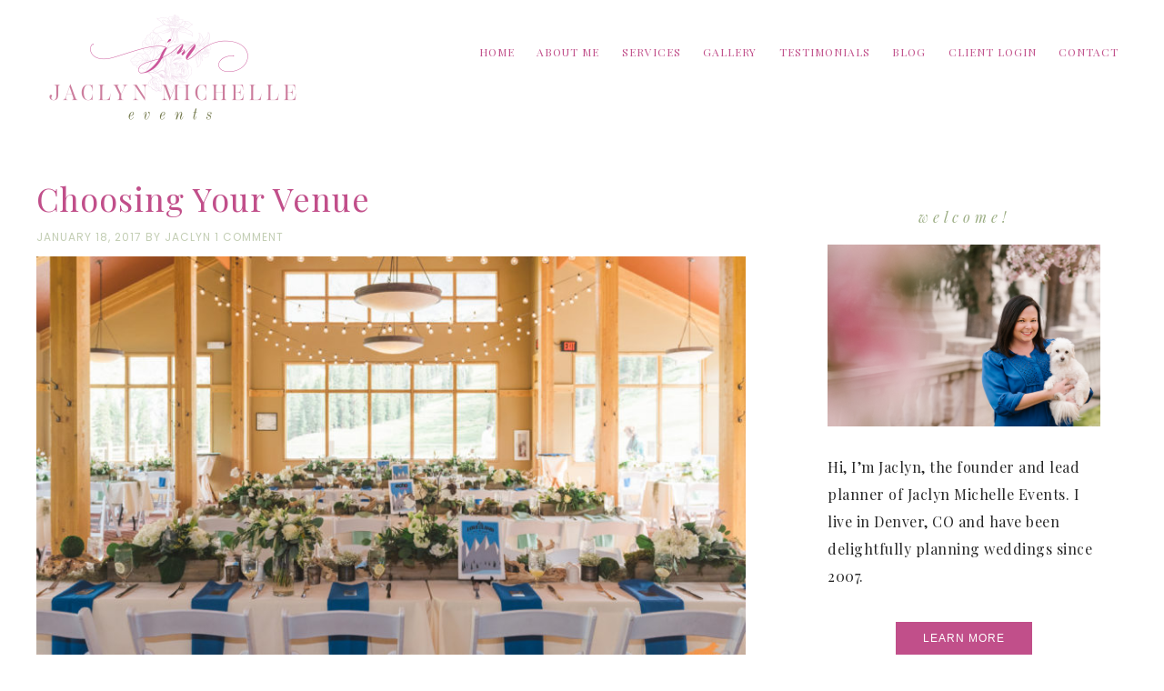

--- FILE ---
content_type: text/html; charset=UTF-8
request_url: http://www.jaclynmichelleevents.com/tag/erin-ashley-design/
body_size: 12111
content:
<!DOCTYPE html>
<html lang="en-US">
<head >
<meta charset="UTF-8" />
		<meta name="robots" content="noindex,noodp,noydir" />
		<meta name="viewport" content="width=device-width, initial-scale=1" />
<title>Erin Ashley Design</title>
<meta name='robots' content='max-image-preview:large' />
<link rel='dns-prefetch' href='//assets.pinterest.com' />
<link rel='dns-prefetch' href='//fonts.googleapis.com' />
<link rel='dns-prefetch' href='//code.ionicframework.com' />
<link rel="alternate" type="application/rss+xml" title="Jaclyn Michelle Events &raquo; Feed" href="http://www.jaclynmichelleevents.com/feed/" />
<link rel="alternate" type="application/rss+xml" title="Jaclyn Michelle Events &raquo; Comments Feed" href="http://www.jaclynmichelleevents.com/comments/feed/" />
<link rel="alternate" type="application/rss+xml" title="Jaclyn Michelle Events &raquo; Erin Ashley Design Tag Feed" href="http://www.jaclynmichelleevents.com/tag/erin-ashley-design/feed/" />
<link rel="canonical" href="http://www.jaclynmichelleevents.com/tag/erin-ashley-design/" />
		<!-- This site uses the Google Analytics by ExactMetrics plugin v8.10.2 - Using Analytics tracking - https://www.exactmetrics.com/ -->
		<!-- Note: ExactMetrics is not currently configured on this site. The site owner needs to authenticate with Google Analytics in the ExactMetrics settings panel. -->
					<!-- No tracking code set -->
				<!-- / Google Analytics by ExactMetrics -->
		<style id='wp-img-auto-sizes-contain-inline-css' type='text/css'>
img:is([sizes=auto i],[sizes^="auto," i]){contain-intrinsic-size:3000px 1500px}
/*# sourceURL=wp-img-auto-sizes-contain-inline-css */
</style>
<link rel='stylesheet' id='sbi_styles-css' href='http://www.jaclynmichelleevents.com/wp-content/plugins/instagram-feed/css/sbi-styles.min.css?ver=6.10.0' type='text/css' media='all' />
<link rel='stylesheet' id='jaclyn-pro-css' href='http://www.jaclynmichelleevents.com/wp-content/themes/jaclynmichelle%20theme/style.css?ver=1.1.3' type='text/css' media='all' />
<style id='wp-emoji-styles-inline-css' type='text/css'>

	img.wp-smiley, img.emoji {
		display: inline !important;
		border: none !important;
		box-shadow: none !important;
		height: 1em !important;
		width: 1em !important;
		margin: 0 0.07em !important;
		vertical-align: -0.1em !important;
		background: none !important;
		padding: 0 !important;
	}
/*# sourceURL=wp-emoji-styles-inline-css */
</style>
<style id='wp-block-library-inline-css' type='text/css'>
:root{--wp-block-synced-color:#7a00df;--wp-block-synced-color--rgb:122,0,223;--wp-bound-block-color:var(--wp-block-synced-color);--wp-editor-canvas-background:#ddd;--wp-admin-theme-color:#007cba;--wp-admin-theme-color--rgb:0,124,186;--wp-admin-theme-color-darker-10:#006ba1;--wp-admin-theme-color-darker-10--rgb:0,107,160.5;--wp-admin-theme-color-darker-20:#005a87;--wp-admin-theme-color-darker-20--rgb:0,90,135;--wp-admin-border-width-focus:2px}@media (min-resolution:192dpi){:root{--wp-admin-border-width-focus:1.5px}}.wp-element-button{cursor:pointer}:root .has-very-light-gray-background-color{background-color:#eee}:root .has-very-dark-gray-background-color{background-color:#313131}:root .has-very-light-gray-color{color:#eee}:root .has-very-dark-gray-color{color:#313131}:root .has-vivid-green-cyan-to-vivid-cyan-blue-gradient-background{background:linear-gradient(135deg,#00d084,#0693e3)}:root .has-purple-crush-gradient-background{background:linear-gradient(135deg,#34e2e4,#4721fb 50%,#ab1dfe)}:root .has-hazy-dawn-gradient-background{background:linear-gradient(135deg,#faaca8,#dad0ec)}:root .has-subdued-olive-gradient-background{background:linear-gradient(135deg,#fafae1,#67a671)}:root .has-atomic-cream-gradient-background{background:linear-gradient(135deg,#fdd79a,#004a59)}:root .has-nightshade-gradient-background{background:linear-gradient(135deg,#330968,#31cdcf)}:root .has-midnight-gradient-background{background:linear-gradient(135deg,#020381,#2874fc)}:root{--wp--preset--font-size--normal:16px;--wp--preset--font-size--huge:42px}.has-regular-font-size{font-size:1em}.has-larger-font-size{font-size:2.625em}.has-normal-font-size{font-size:var(--wp--preset--font-size--normal)}.has-huge-font-size{font-size:var(--wp--preset--font-size--huge)}.has-text-align-center{text-align:center}.has-text-align-left{text-align:left}.has-text-align-right{text-align:right}.has-fit-text{white-space:nowrap!important}#end-resizable-editor-section{display:none}.aligncenter{clear:both}.items-justified-left{justify-content:flex-start}.items-justified-center{justify-content:center}.items-justified-right{justify-content:flex-end}.items-justified-space-between{justify-content:space-between}.screen-reader-text{border:0;clip-path:inset(50%);height:1px;margin:-1px;overflow:hidden;padding:0;position:absolute;width:1px;word-wrap:normal!important}.screen-reader-text:focus{background-color:#ddd;clip-path:none;color:#444;display:block;font-size:1em;height:auto;left:5px;line-height:normal;padding:15px 23px 14px;text-decoration:none;top:5px;width:auto;z-index:100000}html :where(.has-border-color){border-style:solid}html :where([style*=border-top-color]){border-top-style:solid}html :where([style*=border-right-color]){border-right-style:solid}html :where([style*=border-bottom-color]){border-bottom-style:solid}html :where([style*=border-left-color]){border-left-style:solid}html :where([style*=border-width]){border-style:solid}html :where([style*=border-top-width]){border-top-style:solid}html :where([style*=border-right-width]){border-right-style:solid}html :where([style*=border-bottom-width]){border-bottom-style:solid}html :where([style*=border-left-width]){border-left-style:solid}html :where(img[class*=wp-image-]){height:auto;max-width:100%}:where(figure){margin:0 0 1em}html :where(.is-position-sticky){--wp-admin--admin-bar--position-offset:var(--wp-admin--admin-bar--height,0px)}@media screen and (max-width:600px){html :where(.is-position-sticky){--wp-admin--admin-bar--position-offset:0px}}

/*# sourceURL=wp-block-library-inline-css */
</style><style id='global-styles-inline-css' type='text/css'>
:root{--wp--preset--aspect-ratio--square: 1;--wp--preset--aspect-ratio--4-3: 4/3;--wp--preset--aspect-ratio--3-4: 3/4;--wp--preset--aspect-ratio--3-2: 3/2;--wp--preset--aspect-ratio--2-3: 2/3;--wp--preset--aspect-ratio--16-9: 16/9;--wp--preset--aspect-ratio--9-16: 9/16;--wp--preset--color--black: #000000;--wp--preset--color--cyan-bluish-gray: #abb8c3;--wp--preset--color--white: #ffffff;--wp--preset--color--pale-pink: #f78da7;--wp--preset--color--vivid-red: #cf2e2e;--wp--preset--color--luminous-vivid-orange: #ff6900;--wp--preset--color--luminous-vivid-amber: #fcb900;--wp--preset--color--light-green-cyan: #7bdcb5;--wp--preset--color--vivid-green-cyan: #00d084;--wp--preset--color--pale-cyan-blue: #8ed1fc;--wp--preset--color--vivid-cyan-blue: #0693e3;--wp--preset--color--vivid-purple: #9b51e0;--wp--preset--gradient--vivid-cyan-blue-to-vivid-purple: linear-gradient(135deg,rgb(6,147,227) 0%,rgb(155,81,224) 100%);--wp--preset--gradient--light-green-cyan-to-vivid-green-cyan: linear-gradient(135deg,rgb(122,220,180) 0%,rgb(0,208,130) 100%);--wp--preset--gradient--luminous-vivid-amber-to-luminous-vivid-orange: linear-gradient(135deg,rgb(252,185,0) 0%,rgb(255,105,0) 100%);--wp--preset--gradient--luminous-vivid-orange-to-vivid-red: linear-gradient(135deg,rgb(255,105,0) 0%,rgb(207,46,46) 100%);--wp--preset--gradient--very-light-gray-to-cyan-bluish-gray: linear-gradient(135deg,rgb(238,238,238) 0%,rgb(169,184,195) 100%);--wp--preset--gradient--cool-to-warm-spectrum: linear-gradient(135deg,rgb(74,234,220) 0%,rgb(151,120,209) 20%,rgb(207,42,186) 40%,rgb(238,44,130) 60%,rgb(251,105,98) 80%,rgb(254,248,76) 100%);--wp--preset--gradient--blush-light-purple: linear-gradient(135deg,rgb(255,206,236) 0%,rgb(152,150,240) 100%);--wp--preset--gradient--blush-bordeaux: linear-gradient(135deg,rgb(254,205,165) 0%,rgb(254,45,45) 50%,rgb(107,0,62) 100%);--wp--preset--gradient--luminous-dusk: linear-gradient(135deg,rgb(255,203,112) 0%,rgb(199,81,192) 50%,rgb(65,88,208) 100%);--wp--preset--gradient--pale-ocean: linear-gradient(135deg,rgb(255,245,203) 0%,rgb(182,227,212) 50%,rgb(51,167,181) 100%);--wp--preset--gradient--electric-grass: linear-gradient(135deg,rgb(202,248,128) 0%,rgb(113,206,126) 100%);--wp--preset--gradient--midnight: linear-gradient(135deg,rgb(2,3,129) 0%,rgb(40,116,252) 100%);--wp--preset--font-size--small: 13px;--wp--preset--font-size--medium: 20px;--wp--preset--font-size--large: 36px;--wp--preset--font-size--x-large: 42px;--wp--preset--spacing--20: 0.44rem;--wp--preset--spacing--30: 0.67rem;--wp--preset--spacing--40: 1rem;--wp--preset--spacing--50: 1.5rem;--wp--preset--spacing--60: 2.25rem;--wp--preset--spacing--70: 3.38rem;--wp--preset--spacing--80: 5.06rem;--wp--preset--shadow--natural: 6px 6px 9px rgba(0, 0, 0, 0.2);--wp--preset--shadow--deep: 12px 12px 50px rgba(0, 0, 0, 0.4);--wp--preset--shadow--sharp: 6px 6px 0px rgba(0, 0, 0, 0.2);--wp--preset--shadow--outlined: 6px 6px 0px -3px rgb(255, 255, 255), 6px 6px rgb(0, 0, 0);--wp--preset--shadow--crisp: 6px 6px 0px rgb(0, 0, 0);}:where(.is-layout-flex){gap: 0.5em;}:where(.is-layout-grid){gap: 0.5em;}body .is-layout-flex{display: flex;}.is-layout-flex{flex-wrap: wrap;align-items: center;}.is-layout-flex > :is(*, div){margin: 0;}body .is-layout-grid{display: grid;}.is-layout-grid > :is(*, div){margin: 0;}:where(.wp-block-columns.is-layout-flex){gap: 2em;}:where(.wp-block-columns.is-layout-grid){gap: 2em;}:where(.wp-block-post-template.is-layout-flex){gap: 1.25em;}:where(.wp-block-post-template.is-layout-grid){gap: 1.25em;}.has-black-color{color: var(--wp--preset--color--black) !important;}.has-cyan-bluish-gray-color{color: var(--wp--preset--color--cyan-bluish-gray) !important;}.has-white-color{color: var(--wp--preset--color--white) !important;}.has-pale-pink-color{color: var(--wp--preset--color--pale-pink) !important;}.has-vivid-red-color{color: var(--wp--preset--color--vivid-red) !important;}.has-luminous-vivid-orange-color{color: var(--wp--preset--color--luminous-vivid-orange) !important;}.has-luminous-vivid-amber-color{color: var(--wp--preset--color--luminous-vivid-amber) !important;}.has-light-green-cyan-color{color: var(--wp--preset--color--light-green-cyan) !important;}.has-vivid-green-cyan-color{color: var(--wp--preset--color--vivid-green-cyan) !important;}.has-pale-cyan-blue-color{color: var(--wp--preset--color--pale-cyan-blue) !important;}.has-vivid-cyan-blue-color{color: var(--wp--preset--color--vivid-cyan-blue) !important;}.has-vivid-purple-color{color: var(--wp--preset--color--vivid-purple) !important;}.has-black-background-color{background-color: var(--wp--preset--color--black) !important;}.has-cyan-bluish-gray-background-color{background-color: var(--wp--preset--color--cyan-bluish-gray) !important;}.has-white-background-color{background-color: var(--wp--preset--color--white) !important;}.has-pale-pink-background-color{background-color: var(--wp--preset--color--pale-pink) !important;}.has-vivid-red-background-color{background-color: var(--wp--preset--color--vivid-red) !important;}.has-luminous-vivid-orange-background-color{background-color: var(--wp--preset--color--luminous-vivid-orange) !important;}.has-luminous-vivid-amber-background-color{background-color: var(--wp--preset--color--luminous-vivid-amber) !important;}.has-light-green-cyan-background-color{background-color: var(--wp--preset--color--light-green-cyan) !important;}.has-vivid-green-cyan-background-color{background-color: var(--wp--preset--color--vivid-green-cyan) !important;}.has-pale-cyan-blue-background-color{background-color: var(--wp--preset--color--pale-cyan-blue) !important;}.has-vivid-cyan-blue-background-color{background-color: var(--wp--preset--color--vivid-cyan-blue) !important;}.has-vivid-purple-background-color{background-color: var(--wp--preset--color--vivid-purple) !important;}.has-black-border-color{border-color: var(--wp--preset--color--black) !important;}.has-cyan-bluish-gray-border-color{border-color: var(--wp--preset--color--cyan-bluish-gray) !important;}.has-white-border-color{border-color: var(--wp--preset--color--white) !important;}.has-pale-pink-border-color{border-color: var(--wp--preset--color--pale-pink) !important;}.has-vivid-red-border-color{border-color: var(--wp--preset--color--vivid-red) !important;}.has-luminous-vivid-orange-border-color{border-color: var(--wp--preset--color--luminous-vivid-orange) !important;}.has-luminous-vivid-amber-border-color{border-color: var(--wp--preset--color--luminous-vivid-amber) !important;}.has-light-green-cyan-border-color{border-color: var(--wp--preset--color--light-green-cyan) !important;}.has-vivid-green-cyan-border-color{border-color: var(--wp--preset--color--vivid-green-cyan) !important;}.has-pale-cyan-blue-border-color{border-color: var(--wp--preset--color--pale-cyan-blue) !important;}.has-vivid-cyan-blue-border-color{border-color: var(--wp--preset--color--vivid-cyan-blue) !important;}.has-vivid-purple-border-color{border-color: var(--wp--preset--color--vivid-purple) !important;}.has-vivid-cyan-blue-to-vivid-purple-gradient-background{background: var(--wp--preset--gradient--vivid-cyan-blue-to-vivid-purple) !important;}.has-light-green-cyan-to-vivid-green-cyan-gradient-background{background: var(--wp--preset--gradient--light-green-cyan-to-vivid-green-cyan) !important;}.has-luminous-vivid-amber-to-luminous-vivid-orange-gradient-background{background: var(--wp--preset--gradient--luminous-vivid-amber-to-luminous-vivid-orange) !important;}.has-luminous-vivid-orange-to-vivid-red-gradient-background{background: var(--wp--preset--gradient--luminous-vivid-orange-to-vivid-red) !important;}.has-very-light-gray-to-cyan-bluish-gray-gradient-background{background: var(--wp--preset--gradient--very-light-gray-to-cyan-bluish-gray) !important;}.has-cool-to-warm-spectrum-gradient-background{background: var(--wp--preset--gradient--cool-to-warm-spectrum) !important;}.has-blush-light-purple-gradient-background{background: var(--wp--preset--gradient--blush-light-purple) !important;}.has-blush-bordeaux-gradient-background{background: var(--wp--preset--gradient--blush-bordeaux) !important;}.has-luminous-dusk-gradient-background{background: var(--wp--preset--gradient--luminous-dusk) !important;}.has-pale-ocean-gradient-background{background: var(--wp--preset--gradient--pale-ocean) !important;}.has-electric-grass-gradient-background{background: var(--wp--preset--gradient--electric-grass) !important;}.has-midnight-gradient-background{background: var(--wp--preset--gradient--midnight) !important;}.has-small-font-size{font-size: var(--wp--preset--font-size--small) !important;}.has-medium-font-size{font-size: var(--wp--preset--font-size--medium) !important;}.has-large-font-size{font-size: var(--wp--preset--font-size--large) !important;}.has-x-large-font-size{font-size: var(--wp--preset--font-size--x-large) !important;}
/*# sourceURL=global-styles-inline-css */
</style>

<style id='classic-theme-styles-inline-css' type='text/css'>
/*! This file is auto-generated */
.wp-block-button__link{color:#fff;background-color:#32373c;border-radius:9999px;box-shadow:none;text-decoration:none;padding:calc(.667em + 2px) calc(1.333em + 2px);font-size:1.125em}.wp-block-file__button{background:#32373c;color:#fff;text-decoration:none}
/*# sourceURL=/wp-includes/css/classic-themes.min.css */
</style>
<link rel='stylesheet' id='apsp-font-opensans-css' href='//fonts.googleapis.com/css?family=Open+Sans&#038;ver=6.9' type='text/css' media='all' />
<link rel='stylesheet' id='apsp-frontend-css-css' href='http://www.jaclynmichelleevents.com/wp-content/plugins/accesspress-pinterest/css/frontend.css?ver=3.3.5' type='text/css' media='all' />
<link rel='stylesheet' id='photoswipe-core-css-css' href='http://www.jaclynmichelleevents.com/wp-content/plugins/photoswipe-masonry/photoswipe-dist/photoswipe.css?ver=6.9' type='text/css' media='all' />
<link rel='stylesheet' id='white_theme-css' href='http://www.jaclynmichelleevents.com/wp-content/plugins/photoswipe-masonry/photoswipe-dist/white-skin/skin.css?ver=6.9' type='text/css' media='all' />
<link rel='stylesheet' id='google-fonts-css' href='//fonts.googleapis.com/css?family=Playfair+Display%3A400%2C400italic%2C700%2C700italic%7CPoppins%3A400%2C500%2C600%2C700&#038;ver=1.1.3' type='text/css' media='all' />
<link rel='stylesheet' id='ionicons-css' href='//code.ionicframework.com/ionicons/2.0.1/css/ionicons.min.css?ver=1.1.3' type='text/css' media='all' />
<link rel='stylesheet' id='simple-social-icons-font-css' href='http://www.jaclynmichelleevents.com/wp-content/plugins/simple-social-icons/css/style.css?ver=3.0.2' type='text/css' media='all' />
<script type="text/javascript" src="http://www.jaclynmichelleevents.com/wp-includes/js/jquery/jquery.min.js?ver=3.7.1" id="jquery-core-js"></script>
<script type="text/javascript" src="http://www.jaclynmichelleevents.com/wp-includes/js/jquery/jquery-migrate.min.js?ver=3.4.1" id="jquery-migrate-js"></script>
<script type="text/javascript" src="http://www.jaclynmichelleevents.com/wp-content/plugins/photoswipe-masonry/photoswipe-dist/photoswipe.min.js?ver=6.9" id="photoswipe-js"></script>
<script type="text/javascript" src="http://www.jaclynmichelleevents.com/wp-content/plugins/photoswipe-masonry/photoswipe-masonry.js?ver=6.9" id="photoswipe-masonry-js-js"></script>
<script type="text/javascript" src="http://www.jaclynmichelleevents.com/wp-content/plugins/photoswipe-masonry/photoswipe-dist/photoswipe-ui-default.min.js?ver=6.9" id="photoswipe-ui-default-js"></script>
<script type="text/javascript" src="http://www.jaclynmichelleevents.com/wp-content/plugins/photoswipe-masonry/masonry.pkgd.min.js?ver=6.9" id="photoswipe-masonry-js"></script>
<script type="text/javascript" src="http://www.jaclynmichelleevents.com/wp-content/plugins/photoswipe-masonry/imagesloaded.pkgd.min.js?ver=6.9" id="photoswipe-imagesloaded-js"></script>
<link rel="https://api.w.org/" href="http://www.jaclynmichelleevents.com/wp-json/" /><link rel="alternate" title="JSON" type="application/json" href="http://www.jaclynmichelleevents.com/wp-json/wp/v2/tags/30" /><link rel="EditURI" type="application/rsd+xml" title="RSD" href="http://www.jaclynmichelleevents.com/xmlrpc.php?rsd" />
<link rel="pingback" href="http://www.jaclynmichelleevents.com/xmlrpc.php" />
<meta name="p:domain_verify" content="f68b57e496fd494c8f7f84b975fdcfc0"/>

<!-- Facebook Pixel Code -->
<script>
  !function(f,b,e,v,n,t,s)
  {if(f.fbq)return;n=f.fbq=function(){n.callMethod?
  n.callMethod.apply(n,arguments):n.queue.push(arguments)};
  if(!f._fbq)f._fbq=n;n.push=n;n.loaded=!0;n.version='2.0';
  n.queue=[];t=b.createElement(e);t.async=!0;
  t.src=v;s=b.getElementsByTagName(e)[0];
  s.parentNode.insertBefore(t,s)}(window, document,'script',
  'https://connect.facebook.net/en_US/fbevents.js');
  fbq('init', '154130401842365');
  fbq('track', 'PageView');
</script>
<noscript><img height="1" width="1" style="display:none"
  src="https://www.facebook.com/tr?id=154130401842365&ev=PageView&noscript=1"
/></noscript>
<!-- End Facebook Pixel Code -->

<!-- Hotjar Tracking Code for www.jaclynmichelleevents.com -->
<script>
    (function(h,o,t,j,a,r){
        h.hj=h.hj||function(){(h.hj.q=h.hj.q||[]).push(arguments)};
        h._hjSettings={hjid:735665,hjsv:6};
        a=o.getElementsByTagName('head')[0];
        r=o.createElement('script');r.async=1;
        r.src=t+h._hjSettings.hjid+j+h._hjSettings.hjsv;
        a.appendChild(r);
    })(window,document,'https://static.hotjar.com/c/hotjar-','.js?sv=');
</script><style type="text/css">.site-title a { background: url(http://www.jaclynmichelleevents.com/wp-content/uploads/2017/12/logo.png) no-repeat !important; }</style>
<style type="text/css">.recentcomments a{display:inline !important;padding:0 !important;margin:0 !important;}</style><link rel="icon" href="http://www.jaclynmichelleevents.com/wp-content/uploads/2017/12/cropped-favicon-80x80.png" sizes="32x32" />
<link rel="icon" href="http://www.jaclynmichelleevents.com/wp-content/uploads/2017/12/cropped-favicon-300x300.png" sizes="192x192" />
<link rel="apple-touch-icon" href="http://www.jaclynmichelleevents.com/wp-content/uploads/2017/12/cropped-favicon-300x300.png" />
<meta name="msapplication-TileImage" content="http://www.jaclynmichelleevents.com/wp-content/uploads/2017/12/cropped-favicon-300x300.png" />
</head>
<body class="archive tag tag-erin-ashley-design tag-30 wp-theme-genesis wp-child-theme-jaclynmichelletheme fl-builder-2-9-1-1 fl-no-js custom-header header-image header-full-width content-sidebar" itemscope itemtype="https://schema.org/WebPage"><div class="site-container"><ul class="genesis-skip-link"><li><a href="#genesis-content" class="screen-reader-shortcut"> Skip to content</a></li><li><a href="#genesis-sidebar-primary" class="screen-reader-shortcut"> Skip to primary sidebar</a></li><li><a href="#genesis-footer-widgets" class="screen-reader-shortcut"> Skip to footer</a></li></ul><header class="site-header" itemscope itemtype="https://schema.org/WPHeader"><div class="wrap"><div class="title-area"><p class="site-title" itemprop="headline"><a href="http://www.jaclynmichelleevents.com/">Jaclyn Michelle Events</a></p><p class="site-description" itemprop="description">full-service wedding planning boutique based in Denver, Colorado</p></div><nav class="nav-primary" aria-label="Main" itemscope itemtype="https://schema.org/SiteNavigationElement" id="genesis-nav-primary"><div class="wrap"><ul id="menu-main-menu" class="menu genesis-nav-menu menu-primary js-superfish"><li id="menu-item-1109" class="menu-item menu-item-type-post_type menu-item-object-page menu-item-home menu-item-1109"><a href="http://www.jaclynmichelleevents.com/" itemprop="url"><span itemprop="name">Home</span></a></li>
<li id="menu-item-1104" class="menu-item menu-item-type-post_type menu-item-object-page menu-item-1104"><a href="http://www.jaclynmichelleevents.com/about-me/" itemprop="url"><span itemprop="name">About Me</span></a></li>
<li id="menu-item-1107" class="menu-item menu-item-type-post_type menu-item-object-page menu-item-1107"><a href="http://www.jaclynmichelleevents.com/services/" itemprop="url"><span itemprop="name">Services</span></a></li>
<li id="menu-item-1200" class="menu-item menu-item-type-custom menu-item-object-custom menu-item-1200"><a href="http://www.jaclynmichelleevents.com/portfolio/" itemprop="url"><span itemprop="name">Gallery</span></a></li>
<li id="menu-item-1108" class="menu-item menu-item-type-post_type menu-item-object-page menu-item-1108"><a href="http://www.jaclynmichelleevents.com/testimonials/" itemprop="url"><span itemprop="name">Testimonials</span></a></li>
<li id="menu-item-1105" class="menu-item menu-item-type-post_type menu-item-object-page current_page_parent menu-item-1105"><a href="http://www.jaclynmichelleevents.com/blog/" itemprop="url"><span itemprop="name">Blog</span></a></li>
<li id="menu-item-1110" class="menu-item menu-item-type-custom menu-item-object-custom menu-item-1110"><a target="_blank" href="https://www.aisleplanner.com/signin/jaclynmichelleevents" itemprop="url"><span itemprop="name">Client Login</span></a></li>
<li id="menu-item-1106" class="menu-item menu-item-type-post_type menu-item-object-page menu-item-1106"><a href="http://www.jaclynmichelleevents.com/contact/" itemprop="url"><span itemprop="name">Contact</span></a></li>
</ul></div></nav></div></header><div class="site-inner"><div class="content-sidebar-wrap"><main class="content" id="genesis-content"><article class="post-19 post type-post status-publish format-standard category-wedding-advice tag-adore-photography tag-arapahoe-basin-black-mountain-lodge tag-brook-forest-inn tag-erin-ashley-design tag-from-the-hip-photo tag-venue tag-wedding-ceremony tag-wedding-reception entry has-post-thumbnail" itemscope itemtype="https://schema.org/CreativeWork"><header class="entry-header"><h2 class="entry-title" itemprop="headline"><a class="entry-title-link" rel="bookmark" href="http://www.jaclynmichelleevents.com/2017/01/18/choosing-your-venue/">Choosing Your Venue</a></h2>
<p class="entry-meta"><time class="entry-time" itemprop="datePublished" datetime="2017-01-18T04:33:27+00:00">January 18, 2017</time> by <span class="entry-author" itemprop="author" itemscope itemtype="https://schema.org/Person"><a href="http://www.jaclynmichelleevents.com/author/jaclynmichelleevents_c0bvmm/" class="entry-author-link" itemprop="url" rel="author"><span class="entry-author-name" itemprop="name">Jaclyn</span></a></span> <span class="entry-comments-link"><a href="http://www.jaclynmichelleevents.com/2017/01/18/choosing-your-venue/#comments">1 Comment</a></span> </p></header><div class="entry-content" itemprop="text"><a class="entry-image-link" href="http://www.jaclynmichelleevents.com/2017/01/18/choosing-your-venue/" aria-hidden="true"><img width="800" height="500" src="http://www.jaclynmichelleevents.com/wp-content/uploads/2017/12/0443-cunninghamdegroat-800x500.jpg" class="aligncenter post-image entry-image" alt="Choosing Your Venue" itemprop="image" decoding="async" /></a><p>If you’re newly engaged after the holiday season, congratulations!! While you may be enjoying some time just being engaged, the joy of wedding planning will no likely be starting soon. One of the first things most couples do is choose their venue. While I would love for them to hire a planner before &#x02026;</p><p class="more-link-wrap"> <a href="http://www.jaclynmichelleevents.com/2017/01/18/choosing-your-venue/" class="more-link">[Read more...] <span class="screen-reader-text">about Choosing Your Venue</span></a></p></div></article></main><aside class="sidebar sidebar-primary widget-area" role="complementary" aria-label="Primary Sidebar" itemscope itemtype="https://schema.org/WPSideBar" id="genesis-sidebar-primary"><section id="text-2" class="widget widget_text"><div class="widget-wrap"><h4 class="widget-title widgettitle">welcome!</h4>
			<div class="textwidget"><p><img loading="lazy" decoding="async" class="aligncenter size-full wp-image-1137" src="http://www.jaclynmichelleevents.com/wp-content/uploads/2017/12/erin-jaclyn-24.jpg" alt="" width="1300" height="868" srcset="http://www.jaclynmichelleevents.com/wp-content/uploads/2017/12/erin-jaclyn-24.jpg 1300w, http://www.jaclynmichelleevents.com/wp-content/uploads/2017/12/erin-jaclyn-24-300x200.jpg 300w, http://www.jaclynmichelleevents.com/wp-content/uploads/2017/12/erin-jaclyn-24-768x513.jpg 768w, http://www.jaclynmichelleevents.com/wp-content/uploads/2017/12/erin-jaclyn-24-1024x684.jpg 1024w" sizes="auto, (max-width: 1300px) 100vw, 1300px" /></p>
<p>Hi, I’m Jaclyn, the founder and lead planner of Jaclyn Michelle Events. I live in Denver, CO and have been delightfully planning weddings since 2007.</p>
<p><center><a class="button" href="http://www.jaclynmichelleevents.com/about-me/">LEARN MORE</a></center></p>
</div>
		</div></section>
<section id="search-3" class="widget widget_search"><div class="widget-wrap"><form class="search-form" itemprop="potentialAction" itemscope itemtype="https://schema.org/SearchAction" method="get" action="http://www.jaclynmichelleevents.com/" role="search"><meta itemprop="target" content="http://www.jaclynmichelleevents.com/?s={s}"/><label class="search-form-label screen-reader-text" for="searchform-6970b06f449500.35827722">Search this website</label><input itemprop="query-input" type="search" name="s" id="searchform-6970b06f449500.35827722" placeholder="Search this website &#x2026;" /><input type="submit" value="Search" /></form></div></section>
<section id="enews-ext-2" class="widget enews-widget"><div class="widget-wrap"><div class="enews"><h4 class="widget-title widgettitle">newsletter</h4>
<p>Get wedding inspiration straight into your inbox</p>
			<form id="subscribeenews-ext-2" class="enews-form" action="https://jaclynmichelleevents.us17.list-manage.com/subscribe/post?u=278652431c07356ff480a122e&amp;id=bf61f7000c" method="post"
				 target="_blank" 				name="enews-ext-2"
			>
									<input type="text" id="subbox1" class="enews-subbox enews-fname" value="" aria-label="First Name" placeholder="First Name" name="FNAME" />								<input type="email" value="" id="subbox" class="enews-email" aria-label="E-Mail Address" placeholder="E-Mail Address" name="EMAIL"
																																			required="required" />
								<input type="submit" value="SUBMIT" id="subbutton" class="enews-submit" />
			</form>
		</div></div></section>
<section id="featured-post-2" class="widget featured-content featuredpost"><div class="widget-wrap"><h4 class="widget-title widgettitle">recent posts</h4>
<article class="post-1450 post type-post status-publish format-standard category-misc tag-jaclyn-michelle-events tag-jo-julia-photogtaphy entry has-post-thumbnail"><a href="http://www.jaclynmichelleevents.com/2018/06/09/the-heart-of-jaclyn-michelle-events/" class="alignleft" aria-hidden="true"><img width="80" height="80" src="http://www.jaclynmichelleevents.com/wp-content/uploads/2018/06/jaclyn26-80x80.jpg" class="entry-image attachment-post" alt="The Heart of Jaclyn Michelle Events" itemprop="image" decoding="async" loading="lazy" srcset="http://www.jaclynmichelleevents.com/wp-content/uploads/2018/06/jaclyn26-80x80.jpg 80w, http://www.jaclynmichelleevents.com/wp-content/uploads/2018/06/jaclyn26-150x150.jpg 150w" sizes="auto, (max-width: 80px) 100vw, 80px" /></a><header class="entry-header"><h2 class="entry-title" itemprop="headline"><a href="http://www.jaclynmichelleevents.com/2018/06/09/the-heart-of-jaclyn-michelle-events/">The Heart of Jaclyn Michelle Events</a></h2></header></article><article class="post-1416 post type-post status-publish format-standard has-post-thumbnail category-real-wedding tag-all-star-dj tag-arrowhead-golf-club tag-blush-and-bay tag-greta-parks tag-mark-creery-photography tag-styles-by-jenece tag-wedding-videos-colorado entry"><a href="http://www.jaclynmichelleevents.com/2017/12/18/jenn-and-tims-wedding-video/" class="alignleft" aria-hidden="true"><img width="80" height="80" src="http://www.jaclynmichelleevents.com/wp-content/uploads/2017/12/Jenn-Tim0443-80x80.jpg" class="entry-image attachment-post" alt="Jenn and Tim&#8217;s Wedding Video" itemprop="image" decoding="async" loading="lazy" srcset="http://www.jaclynmichelleevents.com/wp-content/uploads/2017/12/Jenn-Tim0443-80x80.jpg 80w, http://www.jaclynmichelleevents.com/wp-content/uploads/2017/12/Jenn-Tim0443-150x150.jpg 150w" sizes="auto, (max-width: 80px) 100vw, 80px" /></a><header class="entry-header"><h2 class="entry-title" itemprop="headline"><a href="http://www.jaclynmichelleevents.com/2017/12/18/jenn-and-tims-wedding-video/">Jenn and Tim&#8217;s Wedding Video</a></h2></header></article><article class="post-19 post type-post status-publish format-standard category-wedding-advice tag-adore-photography tag-arapahoe-basin-black-mountain-lodge tag-brook-forest-inn tag-erin-ashley-design tag-from-the-hip-photo tag-venue tag-wedding-ceremony tag-wedding-reception entry has-post-thumbnail"><a href="http://www.jaclynmichelleevents.com/2017/01/18/choosing-your-venue/" class="alignleft" aria-hidden="true"><img width="80" height="80" src="http://www.jaclynmichelleevents.com/wp-content/uploads/2017/12/0443-cunninghamdegroat-80x80.jpg" class="entry-image attachment-post" alt="Choosing Your Venue" itemprop="image" decoding="async" loading="lazy" srcset="http://www.jaclynmichelleevents.com/wp-content/uploads/2017/12/0443-cunninghamdegroat-80x80.jpg 80w, http://www.jaclynmichelleevents.com/wp-content/uploads/2017/12/0443-cunninghamdegroat-150x150.jpg 150w" sizes="auto, (max-width: 80px) 100vw, 80px" /></a><header class="entry-header"><h2 class="entry-title" itemprop="headline"><a href="http://www.jaclynmichelleevents.com/2017/01/18/choosing-your-venue/">Choosing Your Venue</a></h2></header></article><article class="post-7 post type-post status-publish format-standard has-post-thumbnail category-styled-shoot tag-abby-sparks-jewelry tag-blue-bridal tag-elegance-by-design tag-event-rents tag-fox-meadow-floral tag-kmitiskaphotography tag-kylafearphotography tag-lucky-onion tag-lyons-farmette tag-lyons-river-bend tag-the-unfound-door entry"><a href="http://www.jaclynmichelleevents.com/2016/11/02/my-first-styled-shoot/" class="alignleft" aria-hidden="true"><img width="80" height="80" src="http://www.jaclynmichelleevents.com/wp-content/uploads/2017/12/Riverbend_Stylized_Shoot_KMitiska_Photography_255-80x80.jpg" class="entry-image attachment-post" alt="My First Styled Shoot" itemprop="image" decoding="async" loading="lazy" srcset="http://www.jaclynmichelleevents.com/wp-content/uploads/2017/12/Riverbend_Stylized_Shoot_KMitiska_Photography_255-80x80.jpg 80w, http://www.jaclynmichelleevents.com/wp-content/uploads/2017/12/Riverbend_Stylized_Shoot_KMitiska_Photography_255-150x150.jpg 150w" sizes="auto, (max-width: 80px) 100vw, 80px" /></a><header class="entry-header"><h2 class="entry-title" itemprop="headline"><a href="http://www.jaclynmichelleevents.com/2016/11/02/my-first-styled-shoot/">My First Styled Shoot</a></h2></header></article><article class="post-1 post type-post status-publish format-standard category-real-wedding tag-a-music-plus tag-beautify-by-christel-hess tag-colby-elizabeth-photography tag-evergreen tag-masterful-musicians tag-meadows-at-marshdale tag-mjm-designs tag-mountain-wedding tag-pinche-tacos tag-sugarmill-desserts tag-wright-group entry has-post-thumbnail"><a href="http://www.jaclynmichelleevents.com/2016/02/01/maggie-ivan/" class="alignleft" aria-hidden="true"><img width="80" height="80" src="http://www.jaclynmichelleevents.com/wp-content/uploads/2017/12/CEP-0448b-80x80.jpg" class="entry-image attachment-post" alt="Real Wedding | Maggie &#038; Ivan | Evergreen, CO" itemprop="image" decoding="async" loading="lazy" srcset="http://www.jaclynmichelleevents.com/wp-content/uploads/2017/12/CEP-0448b-80x80.jpg 80w, http://www.jaclynmichelleevents.com/wp-content/uploads/2017/12/CEP-0448b-150x150.jpg 150w" sizes="auto, (max-width: 80px) 100vw, 80px" /></a><header class="entry-header"><h2 class="entry-title" itemprop="headline"><a href="http://www.jaclynmichelleevents.com/2016/02/01/maggie-ivan/">Real Wedding | Maggie &#038; Ivan | Evergreen, CO</a></h2></header></article></div></section>
<section id="text-3" class="widget widget_text"><div class="widget-wrap"><h4 class="widget-title widgettitle">As Seen On</h4>
			<div class="textwidget"><p><img loading="lazy" decoding="async" class="aligncenter size-full wp-image-1163" src="http://www.jaclynmichelleevents.com/wp-content/uploads/2017/12/weddingwire.png" alt="" width="200" height="200" srcset="http://www.jaclynmichelleevents.com/wp-content/uploads/2017/12/weddingwire.png 200w, http://www.jaclynmichelleevents.com/wp-content/uploads/2017/12/weddingwire-150x150.png 150w, http://www.jaclynmichelleevents.com/wp-content/uploads/2017/12/weddingwire-80x80.png 80w" sizes="auto, (max-width: 200px) 100vw, 200px" /> <img loading="lazy" decoding="async" class="aligncenter size-full wp-image-1162" src="http://www.jaclynmichelleevents.com/wp-content/uploads/2017/12/RMBF.png" alt="" width="200" height="204" /> <img loading="lazy" decoding="async" class="aligncenter size-full wp-image-1161" src="http://www.jaclynmichelleevents.com/wp-content/uploads/2017/12/RMB-GEM.png" alt="" width="200" height="207" /> <img loading="lazy" decoding="async" class="aligncenter size-full wp-image-1160" src="http://www.jaclynmichelleevents.com/wp-content/uploads/2017/12/knotbow.png" alt="" width="200" height="200" srcset="http://www.jaclynmichelleevents.com/wp-content/uploads/2017/12/knotbow.png 200w, http://www.jaclynmichelleevents.com/wp-content/uploads/2017/12/knotbow-150x150.png 150w, http://www.jaclynmichelleevents.com/wp-content/uploads/2017/12/knotbow-80x80.png 80w" sizes="auto, (max-width: 200px) 100vw, 200px" /> <img loading="lazy" decoding="async" class="aligncenter size-full wp-image-1159" src="http://www.jaclynmichelleevents.com/wp-content/uploads/2017/12/gay-weddings2.png" alt="" width="200" height="200" srcset="http://www.jaclynmichelleevents.com/wp-content/uploads/2017/12/gay-weddings2.png 200w, http://www.jaclynmichelleevents.com/wp-content/uploads/2017/12/gay-weddings2-150x150.png 150w, http://www.jaclynmichelleevents.com/wp-content/uploads/2017/12/gay-weddings2-80x80.png 80w" sizes="auto, (max-width: 200px) 100vw, 200px" /> <img loading="lazy" decoding="async" class="aligncenter size-full wp-image-1158" src="http://www.jaclynmichelleevents.com/wp-content/uploads/2017/12/cowedmag.jpg" alt="" width="200" height="200" srcset="http://www.jaclynmichelleevents.com/wp-content/uploads/2017/12/cowedmag.jpg 200w, http://www.jaclynmichelleevents.com/wp-content/uploads/2017/12/cowedmag-150x150.jpg 150w, http://www.jaclynmichelleevents.com/wp-content/uploads/2017/12/cowedmag-80x80.jpg 80w" sizes="auto, (max-width: 200px) 100vw, 200px" /> <img loading="lazy" decoding="async" class="aligncenter size-full wp-image-1157" src="http://www.jaclynmichelleevents.com/wp-content/uploads/2017/12/BB-Blue-FeaturedWeddingVendor-hiRes.png" alt="" width="200" height="200" srcset="http://www.jaclynmichelleevents.com/wp-content/uploads/2017/12/BB-Blue-FeaturedWeddingVendor-hiRes.png 200w, http://www.jaclynmichelleevents.com/wp-content/uploads/2017/12/BB-Blue-FeaturedWeddingVendor-hiRes-150x150.png 150w, http://www.jaclynmichelleevents.com/wp-content/uploads/2017/12/BB-Blue-FeaturedWeddingVendor-hiRes-80x80.png 80w" sizes="auto, (max-width: 200px) 100vw, 200px" /></p>
</div>
		</div></section>
</aside></div></div><div class="footer-widgets" id="genesis-footer-widgets"><div class="wrap"><div class="widget-area footer-widgets-1 footer-widget-area"><section id="text-4" class="widget widget_text"><div class="widget-wrap"><h4 class="widget-title widgettitle">FOLLOW ME ON INSTAGRAM @JACLYNMICHELLEEVENTS</h4>
			<div class="textwidget">
<div id="sb_instagram"  class="sbi sbi_mob_col_1 sbi_tab_col_2 sbi_col_5" style="padding-bottom: 10px; width: 100%;"	 data-feedid="sbi_#5"  data-res="auto" data-cols="5" data-colsmobile="1" data-colstablet="2" data-num="5" data-nummobile="" data-item-padding="5"	 data-shortcode-atts="{}"  data-postid="" data-locatornonce="b89cac6bbb" data-imageaspectratio="1:1" data-sbi-flags="favorLocal">
	
	<div id="sbi_images"  style="gap: 10px;">
			</div>

	<div id="sbi_load" >

	
	
</div>
		<span class="sbi_resized_image_data" data-feed-id="sbi_#5"
		  data-resized="[]">
	</span>
	</div>


</div>
		</div></section>
</div><div class="widget-area footer-widgets-2 footer-widget-area"><section id="simple-social-icons-2" class="widget simple-social-icons"><div class="widget-wrap"><h4 class="widget-title widgettitle">LET&#8217;S GET SOCIAL</h4>
<ul class="aligncenter"><li class="ssi-facebook"><a href="https://www.facebook.com/jaclynmichelleevents" ><svg role="img" class="social-facebook" aria-labelledby="social-facebook-2"><title id="social-facebook-2">Facebook</title><use xlink:href="http://www.jaclynmichelleevents.com/wp-content/plugins/simple-social-icons/symbol-defs.svg#social-facebook"></use></svg></a></li><li class="ssi-instagram"><a href="https://www.instagram.com/jaclynmichelleevents/" ><svg role="img" class="social-instagram" aria-labelledby="social-instagram-2"><title id="social-instagram-2">Instagram</title><use xlink:href="http://www.jaclynmichelleevents.com/wp-content/plugins/simple-social-icons/symbol-defs.svg#social-instagram"></use></svg></a></li><li class="ssi-pinterest"><a href="https://www.pinterest.com/jaclynmichelleevents/" ><svg role="img" class="social-pinterest" aria-labelledby="social-pinterest-2"><title id="social-pinterest-2">Pinterest</title><use xlink:href="http://www.jaclynmichelleevents.com/wp-content/plugins/simple-social-icons/symbol-defs.svg#social-pinterest"></use></svg></a></li></ul></div></section>
</div><div class="widget-area footer-widgets-3 footer-widget-area"><section id="media_image-2" class="widget widget_media_image"><div class="widget-wrap"><img width="142" height="141" src="http://www.jaclynmichelleevents.com/wp-content/uploads/2017/12/footer-logo.png" class="image wp-image-1164  attachment-full size-full" alt="" style="max-width: 100%; height: auto;" decoding="async" loading="lazy" srcset="http://www.jaclynmichelleevents.com/wp-content/uploads/2017/12/footer-logo.png 142w, http://www.jaclynmichelleevents.com/wp-content/uploads/2017/12/footer-logo-80x80.png 80w" sizes="auto, (max-width: 142px) 100vw, 142px" /></div></section>
</div><div class="widget-area footer-widgets-4 footer-widget-area"><section id="text-5" class="widget widget_text"><div class="widget-wrap"><h4 class="widget-title widgettitle">CONTACT US</h4>
			<div class="textwidget"><p><a href="mailto:info@jaclynmichelleevents.com" target="_blank" rel="noopener">info@jaclynmichelleevents.com</a><br />
303.877.4144<br />
<a class="button" href="http://www.jaclynmichelleevents.com/contact/">Book a consulation</a></p>
</div>
		</div></section>
</div></div></div><footer class="site-footer" itemscope itemtype="https://schema.org/WPFooter"><div class="wrap"><div class="creds"><p>Copyright &copy;  Jaclyn Michelle Events 2026 &middot; <a target="_blank" href="http://www.fancygirldesignstudio.com/"> Web Design by Fancy Girl Design Studio </a> &middot; Brand Strategy by <a target="_blank" href="http://ginnykrauss.com/">Ginny Krauss</a> </p></div><p></p></div></footer></div><script type="speculationrules">
{"prefetch":[{"source":"document","where":{"and":[{"href_matches":"/*"},{"not":{"href_matches":["/wp-*.php","/wp-admin/*","/wp-content/uploads/*","/wp-content/*","/wp-content/plugins/*","/wp-content/themes/jaclynmichelle%20theme/*","/wp-content/themes/genesis/*","/*\\?(.+)"]}},{"not":{"selector_matches":"a[rel~=\"nofollow\"]"}},{"not":{"selector_matches":".no-prefetch, .no-prefetch a"}}]},"eagerness":"conservative"}]}
</script>
<!-- Root element of PhotoSwipe. Must have class pswp. -->
<div class="pswp" tabindex="-1" role="dialog" aria-hidden="true">

<!-- Background of PhotoSwipe.
    Its a separate element, as animating opacity is faster than rgba(). -->
<div class="pswp__bg"></div>

<!-- Slides wrapper with overflow:hidden. -->
<div class="pswp__scroll-wrap">

    <!-- Container that holds slides.
            PhotoSwipe keeps only 3 slides in DOM to save memory. -->
    <div class="pswp__container">
        <!-- dont modify these 3 pswp__item elements, data is added later on -->
        <div class="pswp__item"></div>
        <div class="pswp__item"></div>
        <div class="pswp__item"></div>
    </div>

    <!-- Default (PhotoSwipeUI_Default) interface on top of sliding area. Can be changed. -->
    <div class="pswp__ui pswp__ui--hidden">
        <div class="pswp__top-bar">

            <!--  Controls are self-explanatory. Order can be changed. -->

            <div class="pswp__counter"></div>

            <button class="pswp__button pswp__button--close" title="Close (Esc)"></button>

            <button class="pswp__button pswp__button--share" title="Share"></button>

            <button class="pswp__button pswp__button--fs" title="Toggle fullscreen"></button>

            <button class="pswp__button pswp__button--zoom" title="Zoom in/out"></button>

            <!-- Preloader demo http://codepen.io/dimsemenov/pen/yyBWoR -->
            <!-- element will get class pswp__preloader--active when preloader is running -->
            <div class="pswp__preloader">
                <div class="pswp__preloader__icn">
                <div class="pswp__preloader__cut">
                    <div class="pswp__preloader__donut"></div>
                </div>
                </div>
            </div>
        </div>

        <div class="pswp__share-modal pswp__share-modal--hidden pswp__single-tap">
            <div class="pswp__share-tooltip"></div>
        </div>

        <button class="pswp__button pswp__button--arrow--left" title="Previous (arrow left)">
        </button>

        <button class="pswp__button pswp__button--arrow--right" title="Next (arrow right)">
        </button>

        <div class="pswp__caption">
            <div class="pswp__caption__center"></div>
        </div>

    </div>

</div>

</div><style type="text/css" media="screen">#simple-social-icons-2 ul li a, #simple-social-icons-2 ul li a:hover, #simple-social-icons-2 ul li a:focus { background-color: #9bad83 !important; border-radius: 40px; color: #ffffff !important; border: 0px #ffffff solid !important; font-size: 18px; padding: 9px; }  #simple-social-icons-2 ul li a:hover, #simple-social-icons-2 ul li a:focus { background-color: #c14f8a !important; border-color: #ffffff !important; color: #ffffff !important; }  #simple-social-icons-2 ul li a:focus { outline: 1px dotted #c14f8a !important; }</style><!-- Instagram Feed JS -->
<script type="text/javascript">
var sbiajaxurl = "http://www.jaclynmichelleevents.com/wp-admin/admin-ajax.php";
</script>
<script type="text/javascript" src="http://www.jaclynmichelleevents.com/wp-content/plugins/accesspress-pinterest/js/jquery-masionary.js?ver=3.3.5&#039; async=&#039;async" id="masionary-js-js"></script>
<script type="text/javascript" src="http://www.jaclynmichelleevents.com/wp-content/plugins/accesspress-pinterest/js/frontend.js?ver=3.3.5&#039; async=&#039;async" id="frontend-js-js"></script>
<script type="text/javascript" src="http://www.jaclynmichelleevents.com/wp-content/plugins/bb-plugin/js/jquery.imagesloaded.min.js?ver=2.9.1.1" id="imagesloaded-js"></script>
<script type="text/javascript" src="http://www.jaclynmichelleevents.com/wp-includes/js/masonry.min.js?ver=4.2.2" id="masonry-js"></script>
<script type="text/javascript" src="http://www.jaclynmichelleevents.com/wp-includes/js/jquery/jquery.masonry.min.js?ver=3.1.2b" id="jquery-masonry-js"></script>
<script type="text/javascript" src="//assets.pinterest.com/js/pinit.js" id="pinit-js-js"></script>
<script type="text/javascript" src="http://www.jaclynmichelleevents.com/wp-includes/js/hoverIntent.min.js?ver=1.10.2" id="hoverIntent-js"></script>
<script type="text/javascript" src="http://www.jaclynmichelleevents.com/wp-content/themes/genesis/lib/js/menu/superfish.min.js?ver=1.7.5" id="superfish-js"></script>
<script type="text/javascript" src="http://www.jaclynmichelleevents.com/wp-content/themes/genesis/lib/js/menu/superfish.args.min.js?ver=2.6.1" id="superfish-args-js"></script>
<script type="text/javascript" src="http://www.jaclynmichelleevents.com/wp-content/themes/genesis/lib/js/skip-links.min.js?ver=2.6.1" id="skip-links-js"></script>
<script type="text/javascript" src="http://www.jaclynmichelleevents.com/wp-content/themes/jaclynmichelle%20theme/js/global.js?ver=1.1.3" id="jaclyn-global-scripts-js"></script>
<script type="text/javascript" id="jaclyn-responsive-menu-js-extra">
/* <![CDATA[ */
var genesis_responsive_menu = {"mainMenu":"Menu","menuIconClass":"ionicons-before ion-ios-drag","subMenu":"Submenu","subMenuIconClass":"ionicons-before ion-ios-arrow-down","menuClasses":{"others":[".nav-primary"]}};
//# sourceURL=jaclyn-responsive-menu-js-extra
/* ]]> */
</script>
<script type="text/javascript" src="http://www.jaclynmichelleevents.com/wp-content/themes/jaclynmichelle%20theme/js/responsive-menus.min.js?ver=1.1.3" id="jaclyn-responsive-menu-js"></script>
<script type="text/javascript" id="sbi_scripts-js-extra">
/* <![CDATA[ */
var sb_instagram_js_options = {"font_method":"svg","resized_url":"http://www.jaclynmichelleevents.com/wp-content/uploads/sb-instagram-feed-images/","placeholder":"http://www.jaclynmichelleevents.com/wp-content/plugins/instagram-feed/img/placeholder.png","ajax_url":"http://www.jaclynmichelleevents.com/wp-admin/admin-ajax.php"};
//# sourceURL=sbi_scripts-js-extra
/* ]]> */
</script>
<script type="text/javascript" src="http://www.jaclynmichelleevents.com/wp-content/plugins/instagram-feed/js/sbi-scripts.min.js?ver=6.10.0" id="sbi_scripts-js"></script>
<script id="wp-emoji-settings" type="application/json">
{"baseUrl":"https://s.w.org/images/core/emoji/17.0.2/72x72/","ext":".png","svgUrl":"https://s.w.org/images/core/emoji/17.0.2/svg/","svgExt":".svg","source":{"concatemoji":"http://www.jaclynmichelleevents.com/wp-includes/js/wp-emoji-release.min.js?ver=6.9"}}
</script>
<script type="module">
/* <![CDATA[ */
/*! This file is auto-generated */
const a=JSON.parse(document.getElementById("wp-emoji-settings").textContent),o=(window._wpemojiSettings=a,"wpEmojiSettingsSupports"),s=["flag","emoji"];function i(e){try{var t={supportTests:e,timestamp:(new Date).valueOf()};sessionStorage.setItem(o,JSON.stringify(t))}catch(e){}}function c(e,t,n){e.clearRect(0,0,e.canvas.width,e.canvas.height),e.fillText(t,0,0);t=new Uint32Array(e.getImageData(0,0,e.canvas.width,e.canvas.height).data);e.clearRect(0,0,e.canvas.width,e.canvas.height),e.fillText(n,0,0);const a=new Uint32Array(e.getImageData(0,0,e.canvas.width,e.canvas.height).data);return t.every((e,t)=>e===a[t])}function p(e,t){e.clearRect(0,0,e.canvas.width,e.canvas.height),e.fillText(t,0,0);var n=e.getImageData(16,16,1,1);for(let e=0;e<n.data.length;e++)if(0!==n.data[e])return!1;return!0}function u(e,t,n,a){switch(t){case"flag":return n(e,"\ud83c\udff3\ufe0f\u200d\u26a7\ufe0f","\ud83c\udff3\ufe0f\u200b\u26a7\ufe0f")?!1:!n(e,"\ud83c\udde8\ud83c\uddf6","\ud83c\udde8\u200b\ud83c\uddf6")&&!n(e,"\ud83c\udff4\udb40\udc67\udb40\udc62\udb40\udc65\udb40\udc6e\udb40\udc67\udb40\udc7f","\ud83c\udff4\u200b\udb40\udc67\u200b\udb40\udc62\u200b\udb40\udc65\u200b\udb40\udc6e\u200b\udb40\udc67\u200b\udb40\udc7f");case"emoji":return!a(e,"\ud83e\u1fac8")}return!1}function f(e,t,n,a){let r;const o=(r="undefined"!=typeof WorkerGlobalScope&&self instanceof WorkerGlobalScope?new OffscreenCanvas(300,150):document.createElement("canvas")).getContext("2d",{willReadFrequently:!0}),s=(o.textBaseline="top",o.font="600 32px Arial",{});return e.forEach(e=>{s[e]=t(o,e,n,a)}),s}function r(e){var t=document.createElement("script");t.src=e,t.defer=!0,document.head.appendChild(t)}a.supports={everything:!0,everythingExceptFlag:!0},new Promise(t=>{let n=function(){try{var e=JSON.parse(sessionStorage.getItem(o));if("object"==typeof e&&"number"==typeof e.timestamp&&(new Date).valueOf()<e.timestamp+604800&&"object"==typeof e.supportTests)return e.supportTests}catch(e){}return null}();if(!n){if("undefined"!=typeof Worker&&"undefined"!=typeof OffscreenCanvas&&"undefined"!=typeof URL&&URL.createObjectURL&&"undefined"!=typeof Blob)try{var e="postMessage("+f.toString()+"("+[JSON.stringify(s),u.toString(),c.toString(),p.toString()].join(",")+"));",a=new Blob([e],{type:"text/javascript"});const r=new Worker(URL.createObjectURL(a),{name:"wpTestEmojiSupports"});return void(r.onmessage=e=>{i(n=e.data),r.terminate(),t(n)})}catch(e){}i(n=f(s,u,c,p))}t(n)}).then(e=>{for(const n in e)a.supports[n]=e[n],a.supports.everything=a.supports.everything&&a.supports[n],"flag"!==n&&(a.supports.everythingExceptFlag=a.supports.everythingExceptFlag&&a.supports[n]);var t;a.supports.everythingExceptFlag=a.supports.everythingExceptFlag&&!a.supports.flag,a.supports.everything||((t=a.source||{}).concatemoji?r(t.concatemoji):t.wpemoji&&t.twemoji&&(r(t.twemoji),r(t.wpemoji)))});
//# sourceURL=http://www.jaclynmichelleevents.com/wp-includes/js/wp-emoji-loader.min.js
/* ]]> */
</script>
</body></html>


--- FILE ---
content_type: text/javascript
request_url: http://www.jaclynmichelleevents.com/wp-content/themes/jaclynmichelle%20theme/js/global.js?ver=1.1.3
body_size: 326
content:
/**
 * This script adds the fade up to the jaclyn Pro theme.
 *
 * @package jaclyn\JS
 * @author StudioPress
 * @license GPL-2.0+
 */

(function($) {

	// Make sure JS class is added.
	document.documentElement.className = "js";

	// Run on page scroll.
	$(window).scroll( function() {

		// Toggle header class after threshold point.
		if ( $(document).scrollTop() > 50 ) {
			$(".site-header").addClass("shrink");
		} else {
			$(".site-header").removeClass("shrink");
		}

	});

})(jQuery);